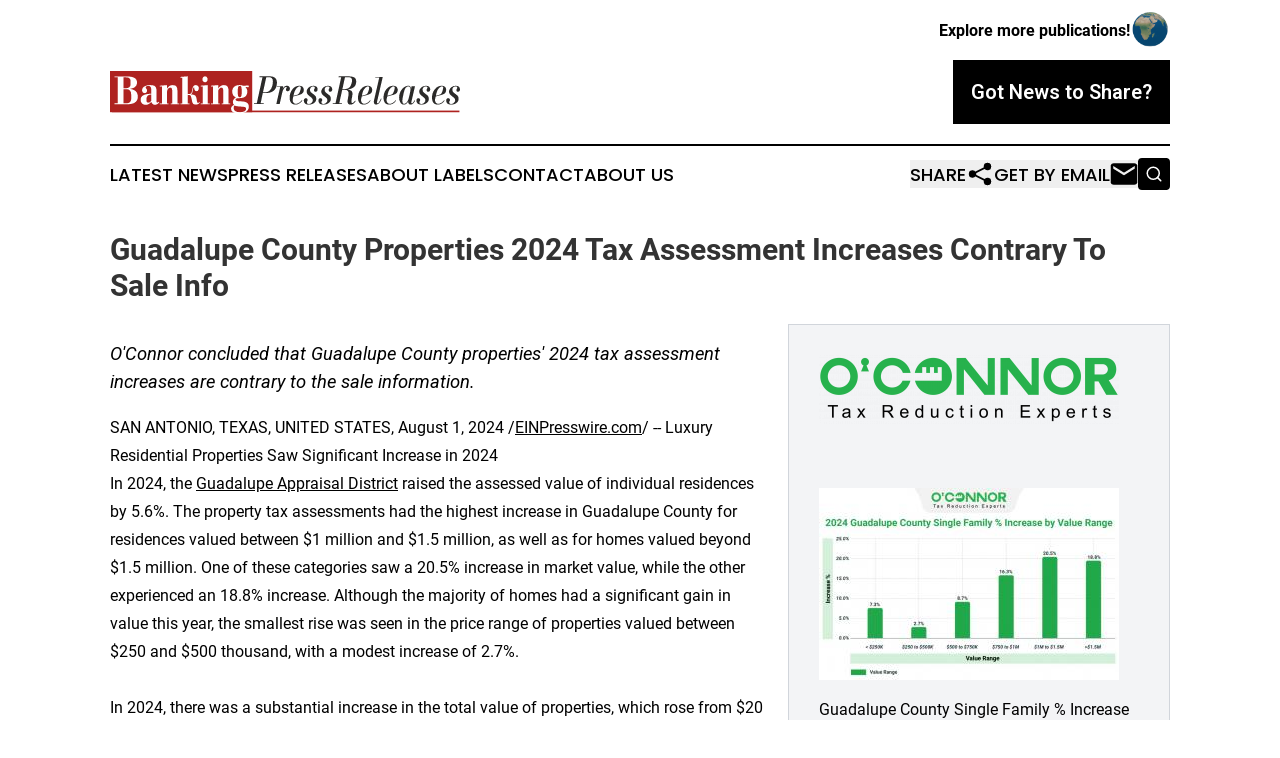

--- FILE ---
content_type: text/html;charset=utf-8
request_url: https://www.bankingpressreleases.com/article/732328628-guadalupe-county-properties-2024-tax-assessment-increases-contrary-to-sale-info
body_size: 9152
content:
<!DOCTYPE html>
<html lang="en">
<head>
  <title>Guadalupe County Properties 2024 Tax Assessment Increases Contrary To Sale Info | Banking Press Releases</title>
  <meta charset="utf-8">
  <meta name="viewport" content="width=device-width, initial-scale=1">
    <meta name="description" content="Banking Press Releases is an online news publication focusing on banking, finance &amp; investment in the World: Your banking news from the world">
    <link rel="icon" href="https://cdn.newsmatics.com/agp/sites/bankingpressreleases-favicon-1.png" type="image/png">
  <meta name="csrf-token" content="M3szPgKBnno5c3kSx4f-8suCJOpWY5IByMwzc7lXhwI=">
  <meta name="csrf-param" content="authenticity_token">
  <link href="/css/styles.min.css?v1d0b8e25eaccc1ca72b30a2f13195adabfa54991" rel="stylesheet" data-turbo-track="reload">
  <link rel="stylesheet" href="/plugins/vanilla-cookieconsent/cookieconsent.css?v1d0b8e25eaccc1ca72b30a2f13195adabfa54991">
  
<style type="text/css">
    :root {
        --color-primary-background: rgba(0, 0, 0, 0.3);
        --color-primary: #000000;
        --color-secondary: #ae2220;
    }
</style>

  <script type="importmap">
    {
      "imports": {
          "adController": "/js/controllers/adController.js?v1d0b8e25eaccc1ca72b30a2f13195adabfa54991",
          "alertDialog": "/js/controllers/alertDialog.js?v1d0b8e25eaccc1ca72b30a2f13195adabfa54991",
          "articleListController": "/js/controllers/articleListController.js?v1d0b8e25eaccc1ca72b30a2f13195adabfa54991",
          "dialog": "/js/controllers/dialog.js?v1d0b8e25eaccc1ca72b30a2f13195adabfa54991",
          "flashMessage": "/js/controllers/flashMessage.js?v1d0b8e25eaccc1ca72b30a2f13195adabfa54991",
          "gptAdController": "/js/controllers/gptAdController.js?v1d0b8e25eaccc1ca72b30a2f13195adabfa54991",
          "hamburgerController": "/js/controllers/hamburgerController.js?v1d0b8e25eaccc1ca72b30a2f13195adabfa54991",
          "labelsDescription": "/js/controllers/labelsDescription.js?v1d0b8e25eaccc1ca72b30a2f13195adabfa54991",
          "searchController": "/js/controllers/searchController.js?v1d0b8e25eaccc1ca72b30a2f13195adabfa54991",
          "videoController": "/js/controllers/videoController.js?v1d0b8e25eaccc1ca72b30a2f13195adabfa54991",
          "navigationController": "/js/controllers/navigationController.js?v1d0b8e25eaccc1ca72b30a2f13195adabfa54991"          
      }
    }
  </script>
  <script>
      (function(w,d,s,l,i){w[l]=w[l]||[];w[l].push({'gtm.start':
      new Date().getTime(),event:'gtm.js'});var f=d.getElementsByTagName(s)[0],
      j=d.createElement(s),dl=l!='dataLayer'?'&l='+l:'';j.async=true;
      j.src='https://www.googletagmanager.com/gtm.js?id='+i+dl;
      f.parentNode.insertBefore(j,f);
      })(window,document,'script','dataLayer','GTM-KGCXW2X');
  </script>

  <script>
    window.dataLayer.push({
      'cookie_settings': 'delta'
    });
  </script>
</head>
<body class="df-5 is-subpage">
<noscript>
  <iframe src="https://www.googletagmanager.com/ns.html?id=GTM-KGCXW2X"
          height="0" width="0" style="display:none;visibility:hidden"></iframe>
</noscript>
<div class="layout">

  <!-- Top banner -->
  <div class="max-md:hidden w-full content universal-ribbon-inner flex justify-end items-center">
    <a href="https://www.affinitygrouppublishing.com/" target="_blank" class="brands">
      <span class="font-bold text-black">Explore more publications!</span>
      <div>
        <img src="/images/globe.png" height="40" width="40" class="icon-globe"/>
      </div>
    </a>
  </div>
  <header data-controller="hamburger">
  <div class="content">
    <div class="header-top">
      <div class="flex gap-2 masthead-container justify-between items-center">
        <div class="mr-4 logo-container">
          <a href="/">
              <img src="https://cdn.newsmatics.com/agp/sites/bankingpressreleases-logo-1.svg" alt="Banking Press Releases"
                class="max-md:!h-[60px] lg:!max-h-[115px]" height="48"
                width="auto" />
          </a>
        </div>
        <button class="hamburger relative w-8 h-6">
          <span aria-hidden="true"
            class="block absolute h-[2px] w-9 bg-[--color-primary] transform transition duration-500 ease-in-out -translate-y-[15px]"></span>
          <span aria-hidden="true"
            class="block absolute h-[2px] w-7 bg-[--color-primary] transform transition duration-500 ease-in-out translate-x-[7px]"></span>
          <span aria-hidden="true"
            class="block absolute h-[2px] w-9 bg-[--color-primary] transform transition duration-500 ease-in-out translate-y-[15px]"></span>
        </button>
        <a href="/submit-news" class="max-md:hidden button button-upload-content button-primary w-fit">
          <span>Got News to Share?</span>
        </a>
      </div>
      <!--  Screen size line  -->
      <div class="absolute bottom-0 -ml-[20px] w-screen h-[1px] bg-[--color-primary] z-50 md:hidden">
      </div>
    </div>
    <!-- Navigation bar -->
    <div class="navigation is-hidden-on-mobile" id="main-navigation">
      <div class="w-full md:hidden">
        <div data-controller="search" class="relative w-full">
  <div data-search-target="form" class="relative active">
    <form data-action="submit->search#performSearch" class="search-form">
      <input type="text" name="query" placeholder="Search..." data-search-target="input" class="search-input md:hidden" />
      <button type="button" data-action="click->search#toggle" data-search-target="icon" class="button-search">
        <img height="18" width="18" src="/images/search.svg" />
      </button>
    </form>
  </div>
</div>

      </div>
      <nav class="navigation-part">
          <a href="/latest-news" class="nav-link">
            Latest News
          </a>
          <a href="/press-releases" class="nav-link">
            Press Releases
          </a>
          <a href="/about-labels" class="nav-link">
            About Labels
          </a>
          <a href="/contact" class="nav-link">
            Contact
          </a>
          <a href="/about" class="nav-link">
            About Us
          </a>
      </nav>
      <div class="w-full md:w-auto md:justify-end">
        <div data-controller="navigation" class="header-actions hidden">
  <button class="nav-link flex gap-1 items-center" onclick="window.ShareDialog.openDialog()">
    <span data-navigation-target="text">
      Share
    </span>
    <span class="icon-share"></span>
  </button>
  <button onclick="window.AlertDialog.openDialog()" class="nav-link nav-link-email flex items-center gap-1.5">
    <span data-navigation-target="text">
      Get by Email
    </span>
    <span class="icon-mail"></span>
  </button>
  <div class="max-md:hidden">
    <div data-controller="search" class="relative w-full">
  <div data-search-target="form" class="relative active">
    <form data-action="submit->search#performSearch" class="search-form">
      <input type="text" name="query" placeholder="Search..." data-search-target="input" class="search-input md:hidden" />
      <button type="button" data-action="click->search#toggle" data-search-target="icon" class="button-search">
        <img height="18" width="18" src="/images/search.svg" />
      </button>
    </form>
  </div>
</div>

  </div>
</div>

      </div>
      <a href="/submit-news" class="md:hidden uppercase button button-upload-content button-primary w-fit">
        <span>Got News to Share?</span>
      </a>
      <a href="https://www.affinitygrouppublishing.com/" target="_blank" class="nav-link-agp">
        Explore more publications!
        <img src="/images/globe.png" height="35" width="35" />
      </a>
    </div>
  </div>
</header>

  <div id="main-content" class="content">
    <div id="flash-message"></div>
    <h1>Guadalupe County Properties 2024 Tax Assessment Increases Contrary To Sale Info</h1>
<div class="press-release">
  <div class="pr_images_column"><div class="pr_image"><a href="https://img.einpresswire.com/large/451896/o-connor-logo.png#2334x543" target="_blank" rel="nofollow"><img src="https://img.einpresswire.com/medium/451896/o-connor-logo.png" width="300" height="69" alt="O'Connor Tax Reduction Experts" style="max-width: 100%; height: auto;" /></a><p></p></div>
<div class="pr_image"><a href="https://img.einpresswire.com/large/716545/2024-guadalupe-county-single-fa.jpeg#1024x658" target="_blank" rel="nofollow"><img src="https://img.einpresswire.com/medium/716545/2024-guadalupe-county-single-fa.jpeg" width="300" height="192" alt="New information noted that one of these categories saw a 20.5% increase in market value, while the other experienced an 18.8% increase." style="max-width: 100%; height: auto;" /></a><p>Guadalupe County Single Family % Increase by Value Range</p></div>
<div class="pr_image"><a href="https://img.einpresswire.com/large/716546/2024-guadalupe-county-single-fa.jpeg#1024x685" target="_blank" rel="nofollow"><img src="https://img.einpresswire.com/medium/716546/2024-guadalupe-county-single-fa.jpeg" width="300" height="200" alt="Based on the data, larger residential properties in Guadalupe County have experienced a steady rise in 2024." style="max-width: 100%; height: auto;" /></a><p>2024 Guadalupe County Single Family Assessment Increased by Living Area</p></div>
<div class="pr_image"><a href="https://img.einpresswire.com/large/716547/san-antonio-metro-single-family.jpeg#1024x615" target="_blank" rel="nofollow"><img src="https://img.einpresswire.com/medium/716547/san-antonio-metro-single-family.jpeg" width="300" height="180" alt="The Guadalupe Appraisal District reported a 5.6% increase in home values during the 2024 property tax reassessment in Guadalupe County." style="max-width: 100%; height: auto;" /></a><p>San Antonio Metro Single Family Value Appreciation vs Guadalupe County Assessment Increase</p></div></div>
<p style="margin-bottom:1em;font-size:115%;"><i>O&#39;Connor concluded that Guadalupe County properties&#39; 2024 tax assessment increases are contrary to the sale information.</i></p>
SAN ANTONIO, TEXAS, UNITED STATES, August 1, 2024 /<a href="https://www.einpresswire.com/?promo=4400" dir="auto" rel="nofollow external" target="_blank">EINPresswire.com</a>/ -- Luxury Residential Properties Saw Significant Increase in 2024<br />
In 2024, the <a href="https://www.poconnor.com/guadalupe-county/" rel="external nofollow" target="_blank">Guadalupe Appraisal District</a> raised the assessed value of individual residences by 5.6%. The property tax assessments had the highest increase in Guadalupe County for residences valued between $1 million and $1.5 million, as well as for homes valued beyond $1.5 million. One of these categories saw a 20.5% increase in market value, while the other experienced an 18.8% increase. Although the majority of homes had a significant gain in value this year, the smallest rise was seen in the price range of properties valued between $250 and $500 thousand, with a modest increase of 2.7%.<br />
<br />
In 2024, there was a substantial increase in the total value of properties, which rose from $20 billion to $21 billion, suggesting a moderate rise of 5.6%. Homes with larger sizes, particularly those ranging from past 8,000 square feet, had a substantial rise of almost 25%. Based on the data, larger residential properties in Guadalupe County have experienced a steady rise in 2024. However, smaller single-family dwellings, particularly those between 2,000 to 3,999 square feet, have seen a notable 4% increase.<br />
<br />
Single-Family Home Values Surpass San Antonio Metro Area<br />
The Guadalupe Appraisal District reported a 5.6% increase in home values during the 2024 property tax reassessment in Guadalupe County. Conversely, according to the San Antonio Board of Realtors, there was a 19% decline in assessed home prices in the San Antonio Metro area from January 2023 to January 2024. These contrasting trends in neighboring areas illustrate the unpredictable nature of real estate markets.<br />
<br />
The Tax Assessments in Guadalupe County Differ Based on Year of Construction for Each Property<br />
During the 2024 property tax reappraisals conducted by the Guadalupe Central Appraisal District, it was observed that homes built between 1981 and 2000 experienced the lowest increase, with a modest rise of only 3%. Conversely, properties in Guadalupe County lacking a specified build year, categorized as “others,” underwent more significant assessments compared to homes constructed in different years. The assessed value surged notably from $1.7 billion to $1.9 billion, marking a substantial 12.3% increase. In essence, the cumulative increase in property values categorized by the year built, as per data from the Guadalupe Central Appraisal District, amounted to 5.6% countywide.<br />
<br />
The study examines the correlation between the sales prices of properties in 2023 and their property tax reassessment values in 2024. According to the results, in 2024, the Guadalupe Appraisal District had assessed the value of 44% of properties in Guadalupe County as higher than their actual worth. In contrast, 56% of residential properties sold in 2023 were priced below their assessed values in 2024.<br />
<br />
Warehouse Owners In Guadalupe County Saw Shocking Tax Revaluations<br />
It appears that many property owners in Guadalupe County experienced significant increases in property value compared to the previous year. Notably, warehouse values surged dramatically, jumping from $483 million to an impressive $628 million, marking an outstanding 29.9% increase. On the other hand, hotel proprietors saw a more modest but still notable rise, with values climbing nearly 4% from the previous year. In 2024, several proprietors of commercial properties in Guadalupe County challenged their property taxes, resulting in a substantial 15% rise in taxes across all property types.<br />
<br />
In 2024, the Guadalupe Appraisal District observed a significant uptick in commercial property assessments throughout Guadalupe County, irrespective of construction year. Particularly, properties constructed from 2001 onwards experienced the most substantial increase, with assessments soaring by 28%. It’s worth mentioning that when considering data from all construction years, the overall increase totals approximately 15%.<br />
<br />
Commercial Valuations by GAD Increased By 15% Compared to Those Reported in The WSJ Article<br />
The Wall Street Journal, in partnership with Green Street Real Estate, conducted research that highlights a notable difference compared to the Guadalupe Central Appraisal District’s 2024 reassessment of commercial property taxes. According to the district, commercial property values surged by 15% over the previous year. However, Green Street’s recent estimation presents a contrasting view, suggesting a 21% decline in U.S. property values since March 2022.<br />
<br />
Properties Valued Between $1M and $5M Experienced the Most Significant Increase<br />
During the 2024 tax year, commercial property assessments in Guadalupe County showed an upward trend across various assessed value categories and price ranges. Particularly noteworthy is the 22% increase observed in properties valued between $1M to $5M, whereas properties priced under $500K saw a more modest 3% rise.<br />
<br />
Guadalupe County Apartment Property Values Before 1960 Soared By 46.4%<br />
The apartment complexes in Guadalupe County had a significant rise of almost 26% in property tax assessments for the year 2024. For instance, there has been a significant increase in the value of apartment buildings built before 1960. These buildings have seen a tremendous surge, with their value rising from $4.7 million to $6.9 million, representing an incredible 46.4% increase.<br />
<br />
Of All the Construction Years, Guadalupe County’s Post-2001 Office Buildings Had the Most Escalation.<br />
According to the Guadalupe Appraisal District, there has been a notable 23.4% increase in property tax assessments for office buildings constructed after 2001. Interestingly, the category with unspecified construction years witnessed the most significant decline, experiencing a drop of 5.8%. Overall, across all construction year ranges, office buildings saw a collective increase of about 17.4%.<br />
<br />
Retail Tax Assessments in Guadalupe County Have Increased by Approximately 28%.<br />
In Guadalupe County, retail property values have surged by an impressive 28%. Notably, retail buildings constructed after 2001 saw the most significant growth, with their value jumping from $139 million in 2023 to $188 million in 2024, representing a substantial 34.6% increase. Interestingly, retail establishments developed before 1960 experienced a slight decrease of 2.2% from the previous year.<br />
<br />
Warehouse property tax assessments, categorized by construction year, experienced a remarkable 30% increase. Particularly noteworthy were warehouse buildings constructed after 1960 in Guadalupe County, showing the highest rise in value. Their valuation surged from $335 million to an impressive $447 million, indicating a gain of nearly 33.5%. Similarly, warehouse constructions between 1961 and 1980 also witnessed a significant increase in market value, with a rise of 30%. These two categories notably stood out with the most substantial increases during the 2024 reappraisal.<br />
<br />
Office Buildings Experienced a Substantial 17.4% Increase in Their 2024 Reassessment<br />
Guadalupe County experienced a significant increase in property tax assessments for specific office building categories in the year 2024. Out of these, medical office buildings exhibited the most significant growth at 29.2%, followed by office buildings at a commendable 22.3%. Overall, the increase in assessments by subtype formed a remarkable 17.4% surge, which can be credited to the fluctuating patterns of the commercial property market value.<br />
<br />
Property Tax Revaluation of Low Rise Apartments In 2024 Skyrocketed<br />
In 2024, property tax assessments in Guadalupe County experienced a cumulative spike of 26% across various categories of apartment complexes. The accounts for low-rise buildings experienced an exceptional growth of 41%, increasing in value from $74 million to $105 million. In contrast, apartment garden properties experienced a decrease of 0.5%, falling from $7.5 million to $7.4 million.<br />
<br />
Reviewing Changes in Retail Property Tax Rates Categorized by Subtype for the Year 2024<br />
In 2024, property taxes increased for retail properties across Guadalupe County. The community shopping center experienced the most substantial surge, skyrocketing by 42%, amounting to a staggering $8.4 million increase compared to 2023. Similarly, the neighborhood shopping center witnessed a nice 32% increase, while single-tenant retail buildings saw a rise of 14%. Finally, multi-tenant buildings experienced a modest increase of 13.6%.<br />
<br />
Mini Warehouses Saw the Highest Increase of Warehouse Types<br />
For warehouse facilities, the GAD observed a collective 30% increase in market prices. Mini warehouse buildings stood out with a notable 38.8% surge, climbing from $122 million to $170 million. Meanwhile, the office warehouse category experienced a decline, with property values decreasing by 0.4%.<br />
<br />
Recap of the 2024 Property Tax Revaluation by Guadalupe Appraisal District<br />
In Guadalupe County, property owners are contending with notable upticks in both residential and commercial property values. What’s intriguing is that Guadalupe County is outpacing the reported growth seen in the broader San Antonio metro region. While profits in the realm of residential and commercial real estate have been significant, navigating market trends has presented challenges for some and unwelcome surprises for others. Privately, many commercial property owners have admitted to witnessing a decline in asset value in recent years. This downturn can be partially attributed to the uptick in interest rates, which have risen from 1.71% in January 2022 to 4.05% in January 2024. Furthermore, relatively steady income trends, combined with substantial and ongoing increases in casualty insurance and other operational costs, have exacerbated this predicament.<br />
<br />
Make Appealing Your Property Values Yearly a Standard Practice<br />
Property proprietors in Texas, particularly those within Guadalupe County, hold the legal right and are advised to challenge the assessed value of their land. Throughout the appeal process, both residential and commercial property owners have the chance to provide evidence supporting their claim of excessive assessment. It’s highly recommended that owners consider initiating an appeal or seek the assistance of a property tax consulting organization, as most protests yield favorable outcomes. With over five decades of experience, O’Connor is well-versed in advocating against the principles upheld by residential and commercial properties. Furthermore, O’Connor possesses the necessary resources to achieve their primary goal of improving the lives of property owners by effectively reducing taxes at a fair price.<br />
<br />
About O’Connor: <br />
<br />
O’Connor is among the largest property tax consulting firms in the United States, providing residential property tax reduction services in Texas, Illinois, and Georgia, as well as commercial property tax reduction services across the United States. O’Connor’s team of professionals possess the resources and market expertise in the areas of property tax, cost segregation, commercial and residential real estate appraisals. The firm was founded in 1974 and employs more than 900 professionals worldwide. O’Connor’s core focus is enriching the lives of property owners through cost effective tax reduction.<br />
<br />
Property owners interested in assistance appealing their assessment can enroll in O’Connor’s Property Tax Protection Program ™. There is no upfront fee, or any fee unless we reduce your property taxes, and easy online enrollment only takes 2 to 3 minutes.<p class="contact" dir="auto" style="margin: 1em 0;">Patrick O&#39;Connor, President<br />
O&#39;Connor<br />
+ +1 713-375-4128<br />
<a href="http://www.einpresswire.com/contact_author/732328628" data-src="YV-2L9s5fFSB3iD-">email us here</a><br />
Visit us on social media:<br />
<a href="https://www.facebook.com/oconnorassociate" rel="nofollow">Facebook</a><br />
<a href="https://twitter.com/theTaxRanger" rel="nofollow">X</a><br />
<a href="https://www.linkedin.com/company/o&#39;connor-and-associates/" rel="nofollow">LinkedIn</a><br />
<a href="https://www.youtube.com/@OConnorAssociates" rel="nofollow">YouTube</a></p>
<p>
  Legal Disclaimer:
</p>
<p>
  EIN Presswire provides this news content "as is" without warranty of any kind. We do not accept any responsibility or liability
  for the accuracy, content, images, videos, licenses, completeness, legality, or reliability of the information contained in this
  article. If you have any complaints or copyright issues related to this article, kindly contact the author above.
</p>
<img class="prtr" src="https://www.einpresswire.com/tracking/article.gif?t=5&a=Fs-Kl1lPl98He_Ia&i=YV-2L9s5fFSB3iD-" alt="">
</div>

  </div>
</div>
<footer class="footer footer-with-line">
  <div class="content flex flex-col">
    <p class="footer-text text-sm mb-4 order-2 lg:order-1">© 1995-2026 Newsmatics Inc. dba Affinity Group Publishing &amp; Banking Press Releases. All Rights Reserved.</p>
    <div class="footer-nav lg:mt-2 mb-[30px] lg:mb-0 flex gap-7 flex-wrap justify-center order-1 lg:order-2">
        <a href="/about" class="footer-link">About</a>
        <a href="/archive" class="footer-link">Press Release Archive</a>
        <a href="/submit-news" class="footer-link">Submit Press Release</a>
        <a href="/legal/terms" class="footer-link">Terms &amp; Conditions</a>
        <a href="/legal/dmca" class="footer-link">Copyright/DMCA Policy</a>
        <a href="/legal/privacy" class="footer-link">Privacy Policy</a>
        <a href="/contact" class="footer-link">Contact</a>
    </div>
  </div>
</footer>
<div data-controller="dialog" data-dialog-url-value="/" data-action="click->dialog#clickOutside">
  <dialog
    class="modal-shadow fixed backdrop:bg-black/20 z-40 text-left bg-white rounded-full w-[350px] h-[350px] overflow-visible"
    data-dialog-target="modal"
  >
    <div class="text-center h-full flex items-center justify-center">
      <button data-action="click->dialog#close" type="button" class="modal-share-close-button">
        ✖
      </button>
      <div>
        <div class="mb-4">
          <h3 class="font-bold text-[28px] mb-3">Share us</h3>
          <span class="text-[14px]">on your social networks:</span>
        </div>
        <div class="flex gap-6 justify-center text-center">
          <a href="https://www.facebook.com/sharer.php?u=https://www.bankingpressreleases.com" class="flex flex-col items-center font-bold text-[#4a4a4a] text-sm" target="_blank">
            <span class="h-[55px] flex items-center">
              <img width="40px" src="/images/fb.png" alt="Facebook" class="mb-2">
            </span>
            <span class="text-[14px]">
              Facebook
            </span>
          </a>
          <a href="https://www.linkedin.com/sharing/share-offsite/?url=https://www.bankingpressreleases.com" class="flex flex-col items-center font-bold text-[#4a4a4a] text-sm" target="_blank">
            <span class="h-[55px] flex items-center">
              <img width="40px" height="40px" src="/images/linkedin.png" alt="LinkedIn" class="mb-2">
            </span>
            <span class="text-[14px]">
            LinkedIn
            </span>
          </a>
        </div>
      </div>
    </div>
  </dialog>
</div>

<div data-controller="alert-dialog" data-action="click->alert-dialog#clickOutside">
  <dialog
    class="fixed backdrop:bg-black/20 modal-shadow z-40 text-left bg-white rounded-full w-full max-w-[450px] aspect-square overflow-visible"
    data-alert-dialog-target="modal">
    <div class="flex items-center text-center -mt-4 h-full flex-1 p-8 md:p-12">
      <button data-action="click->alert-dialog#close" type="button" class="modal-close-button">
        ✖
      </button>
      <div class="w-full" data-alert-dialog-target="subscribeForm">
        <img class="w-8 mx-auto mb-4" src="/images/agps.svg" alt="AGPs" />
        <p class="md:text-lg">Get the latest news on this topic.</p>
        <h3 class="dialog-title mt-4">SIGN UP FOR FREE TODAY</h3>
        <form data-action="submit->alert-dialog#submit" method="POST" action="/alerts">
  <input type="hidden" name="authenticity_token" value="M3szPgKBnno5c3kSx4f-8suCJOpWY5IByMwzc7lXhwI=">

  <input data-alert-dialog-target="fullnameInput" type="text" name="fullname" id="fullname" autocomplete="off" tabindex="-1">
  <label>
    <input data-alert-dialog-target="emailInput" placeholder="Email address" name="email" type="email"
      value=""
      class="rounded-xs mb-2 block w-full bg-white px-4 py-2 text-gray-900 border-[1px] border-solid border-gray-600 focus:border-2 focus:border-gray-800 placeholder:text-gray-400"
      required>
  </label>
  <div class="text-red-400 text-sm" data-alert-dialog-target="errorMessage"></div>

  <input data-alert-dialog-target="timestampInput" type="hidden" name="timestamp" value="1768577060" autocomplete="off" tabindex="-1">

  <input type="submit" value="Sign Up"
    class="!rounded-[3px] w-full mt-2 mb-4 bg-primary px-5 py-2 leading-5 font-semibold text-white hover:color-primary/75 cursor-pointer">
</form>
<a data-action="click->alert-dialog#close" class="text-black underline hover:no-underline inline-block mb-4" href="#">No Thanks</a>
<p class="text-[15px] leading-[22px]">
  By signing to this email alert, you<br /> agree to our
  <a href="/legal/terms" class="underline text-primary hover:no-underline" target="_blank">Terms & Conditions</a>
</p>

      </div>
      <div data-alert-dialog-target="checkEmail" class="hidden">
        <img class="inline-block w-9" src="/images/envelope.svg" />
        <h3 class="dialog-title">Check Your Email</h3>
        <p class="text-lg mb-12">We sent a one-time activation link to <b data-alert-dialog-target="userEmail"></b>.
          Just click on the link to
          continue.</p>
        <p class="text-lg">If you don't see the email in your inbox, check your spam folder or <a
            class="underline text-primary hover:no-underline" data-action="click->alert-dialog#showForm" href="#">try
            again</a>
        </p>
      </div>

      <!-- activated -->
      <div data-alert-dialog-target="activated" class="hidden">
        <img class="w-8 mx-auto mb-4" src="/images/agps.svg" alt="AGPs" />
        <h3 class="dialog-title">SUCCESS</h3>
        <p class="text-lg">You have successfully confirmed your email and are subscribed to <b>
            Banking Press Releases
          </b> daily
          news alert.</p>
      </div>
      <!-- alreadyActivated -->
      <div data-alert-dialog-target="alreadyActivated" class="hidden">
        <img class="w-8 mx-auto mb-4" src="/images/agps.svg" alt="AGPs" />
        <h3 class="dialog-title">Alert was already activated</h3>
        <p class="text-lg">It looks like you have already confirmed and are receiving the <b>
            Banking Press Releases
          </b> daily news
          alert.</p>
      </div>
      <!-- activateErrorMessage -->
      <div data-alert-dialog-target="activateErrorMessage" class="hidden">
        <img class="w-8 mx-auto mb-4" src="/images/agps.svg" alt="AGPs" />
        <h3 class="dialog-title">Oops!</h3>
        <p class="text-lg mb-4">It looks like something went wrong. Please try again.</p>
        <form data-action="submit->alert-dialog#submit" method="POST" action="/alerts">
  <input type="hidden" name="authenticity_token" value="M3szPgKBnno5c3kSx4f-8suCJOpWY5IByMwzc7lXhwI=">

  <input data-alert-dialog-target="fullnameInput" type="text" name="fullname" id="fullname" autocomplete="off" tabindex="-1">
  <label>
    <input data-alert-dialog-target="emailInput" placeholder="Email address" name="email" type="email"
      value=""
      class="rounded-xs mb-2 block w-full bg-white px-4 py-2 text-gray-900 border-[1px] border-solid border-gray-600 focus:border-2 focus:border-gray-800 placeholder:text-gray-400"
      required>
  </label>
  <div class="text-red-400 text-sm" data-alert-dialog-target="errorMessage"></div>

  <input data-alert-dialog-target="timestampInput" type="hidden" name="timestamp" value="1768577060" autocomplete="off" tabindex="-1">

  <input type="submit" value="Sign Up"
    class="!rounded-[3px] w-full mt-2 mb-4 bg-primary px-5 py-2 leading-5 font-semibold text-white hover:color-primary/75 cursor-pointer">
</form>
<a data-action="click->alert-dialog#close" class="text-black underline hover:no-underline inline-block mb-4" href="#">No Thanks</a>
<p class="text-[15px] leading-[22px]">
  By signing to this email alert, you<br /> agree to our
  <a href="/legal/terms" class="underline text-primary hover:no-underline" target="_blank">Terms & Conditions</a>
</p>

      </div>

      <!-- deactivated -->
      <div data-alert-dialog-target="deactivated" class="hidden">
        <img class="w-8 mx-auto mb-4" src="/images/agps.svg" alt="AGPs" />
        <h3 class="dialog-title">You are Unsubscribed!</h3>
        <p class="text-lg">You are no longer receiving the <b>
            Banking Press Releases
          </b>daily news alert.</p>
      </div>
      <!-- alreadyDeactivated -->
      <div data-alert-dialog-target="alreadyDeactivated" class="hidden">
        <img class="w-8 mx-auto mb-4" src="/images/agps.svg" alt="AGPs" />
        <h3 class="dialog-title">You have already unsubscribed!</h3>
        <p class="text-lg">You are no longer receiving the <b>
            Banking Press Releases
          </b> daily news alert.</p>
      </div>
      <!-- deactivateErrorMessage -->
      <div data-alert-dialog-target="deactivateErrorMessage" class="hidden">
        <img class="w-8 mx-auto mb-4" src="/images/agps.svg" alt="AGPs" />
        <h3 class="dialog-title">Oops!</h3>
        <p class="text-lg">Try clicking the Unsubscribe link in the email again and if it still doesn't work, <a
            href="/contact">contact us</a></p>
      </div>
    </div>
  </dialog>
</div>

<script src="/plugins/vanilla-cookieconsent/cookieconsent.umd.js?v1d0b8e25eaccc1ca72b30a2f13195adabfa54991"></script>
  <script src="/js/cookieconsent.js?v1d0b8e25eaccc1ca72b30a2f13195adabfa54991"></script>

<script type="module" src="/js/app.js?v1d0b8e25eaccc1ca72b30a2f13195adabfa54991"></script>
</body>
</html>
